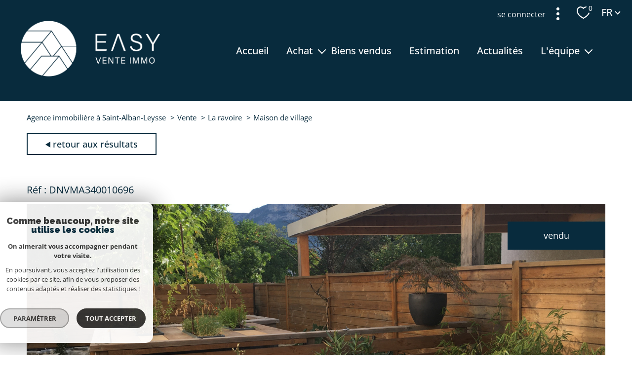

--- FILE ---
content_type: text/html; charset=utf-8
request_url: https://www.google.com/recaptcha/api2/anchor?ar=1&k=6LcPSwcjAAAAALqRxz1OmV3XskwQrdJBMbyDDSJU&co=aHR0cHM6Ly93d3cuZWFzeXZlbnRlaW1tby5mcjo0NDM.&hl=en&v=PoyoqOPhxBO7pBk68S4YbpHZ&size=invisible&anchor-ms=20000&execute-ms=30000&cb=sjwcuk39clab
body_size: 48575
content:
<!DOCTYPE HTML><html dir="ltr" lang="en"><head><meta http-equiv="Content-Type" content="text/html; charset=UTF-8">
<meta http-equiv="X-UA-Compatible" content="IE=edge">
<title>reCAPTCHA</title>
<style type="text/css">
/* cyrillic-ext */
@font-face {
  font-family: 'Roboto';
  font-style: normal;
  font-weight: 400;
  font-stretch: 100%;
  src: url(//fonts.gstatic.com/s/roboto/v48/KFO7CnqEu92Fr1ME7kSn66aGLdTylUAMa3GUBHMdazTgWw.woff2) format('woff2');
  unicode-range: U+0460-052F, U+1C80-1C8A, U+20B4, U+2DE0-2DFF, U+A640-A69F, U+FE2E-FE2F;
}
/* cyrillic */
@font-face {
  font-family: 'Roboto';
  font-style: normal;
  font-weight: 400;
  font-stretch: 100%;
  src: url(//fonts.gstatic.com/s/roboto/v48/KFO7CnqEu92Fr1ME7kSn66aGLdTylUAMa3iUBHMdazTgWw.woff2) format('woff2');
  unicode-range: U+0301, U+0400-045F, U+0490-0491, U+04B0-04B1, U+2116;
}
/* greek-ext */
@font-face {
  font-family: 'Roboto';
  font-style: normal;
  font-weight: 400;
  font-stretch: 100%;
  src: url(//fonts.gstatic.com/s/roboto/v48/KFO7CnqEu92Fr1ME7kSn66aGLdTylUAMa3CUBHMdazTgWw.woff2) format('woff2');
  unicode-range: U+1F00-1FFF;
}
/* greek */
@font-face {
  font-family: 'Roboto';
  font-style: normal;
  font-weight: 400;
  font-stretch: 100%;
  src: url(//fonts.gstatic.com/s/roboto/v48/KFO7CnqEu92Fr1ME7kSn66aGLdTylUAMa3-UBHMdazTgWw.woff2) format('woff2');
  unicode-range: U+0370-0377, U+037A-037F, U+0384-038A, U+038C, U+038E-03A1, U+03A3-03FF;
}
/* math */
@font-face {
  font-family: 'Roboto';
  font-style: normal;
  font-weight: 400;
  font-stretch: 100%;
  src: url(//fonts.gstatic.com/s/roboto/v48/KFO7CnqEu92Fr1ME7kSn66aGLdTylUAMawCUBHMdazTgWw.woff2) format('woff2');
  unicode-range: U+0302-0303, U+0305, U+0307-0308, U+0310, U+0312, U+0315, U+031A, U+0326-0327, U+032C, U+032F-0330, U+0332-0333, U+0338, U+033A, U+0346, U+034D, U+0391-03A1, U+03A3-03A9, U+03B1-03C9, U+03D1, U+03D5-03D6, U+03F0-03F1, U+03F4-03F5, U+2016-2017, U+2034-2038, U+203C, U+2040, U+2043, U+2047, U+2050, U+2057, U+205F, U+2070-2071, U+2074-208E, U+2090-209C, U+20D0-20DC, U+20E1, U+20E5-20EF, U+2100-2112, U+2114-2115, U+2117-2121, U+2123-214F, U+2190, U+2192, U+2194-21AE, U+21B0-21E5, U+21F1-21F2, U+21F4-2211, U+2213-2214, U+2216-22FF, U+2308-230B, U+2310, U+2319, U+231C-2321, U+2336-237A, U+237C, U+2395, U+239B-23B7, U+23D0, U+23DC-23E1, U+2474-2475, U+25AF, U+25B3, U+25B7, U+25BD, U+25C1, U+25CA, U+25CC, U+25FB, U+266D-266F, U+27C0-27FF, U+2900-2AFF, U+2B0E-2B11, U+2B30-2B4C, U+2BFE, U+3030, U+FF5B, U+FF5D, U+1D400-1D7FF, U+1EE00-1EEFF;
}
/* symbols */
@font-face {
  font-family: 'Roboto';
  font-style: normal;
  font-weight: 400;
  font-stretch: 100%;
  src: url(//fonts.gstatic.com/s/roboto/v48/KFO7CnqEu92Fr1ME7kSn66aGLdTylUAMaxKUBHMdazTgWw.woff2) format('woff2');
  unicode-range: U+0001-000C, U+000E-001F, U+007F-009F, U+20DD-20E0, U+20E2-20E4, U+2150-218F, U+2190, U+2192, U+2194-2199, U+21AF, U+21E6-21F0, U+21F3, U+2218-2219, U+2299, U+22C4-22C6, U+2300-243F, U+2440-244A, U+2460-24FF, U+25A0-27BF, U+2800-28FF, U+2921-2922, U+2981, U+29BF, U+29EB, U+2B00-2BFF, U+4DC0-4DFF, U+FFF9-FFFB, U+10140-1018E, U+10190-1019C, U+101A0, U+101D0-101FD, U+102E0-102FB, U+10E60-10E7E, U+1D2C0-1D2D3, U+1D2E0-1D37F, U+1F000-1F0FF, U+1F100-1F1AD, U+1F1E6-1F1FF, U+1F30D-1F30F, U+1F315, U+1F31C, U+1F31E, U+1F320-1F32C, U+1F336, U+1F378, U+1F37D, U+1F382, U+1F393-1F39F, U+1F3A7-1F3A8, U+1F3AC-1F3AF, U+1F3C2, U+1F3C4-1F3C6, U+1F3CA-1F3CE, U+1F3D4-1F3E0, U+1F3ED, U+1F3F1-1F3F3, U+1F3F5-1F3F7, U+1F408, U+1F415, U+1F41F, U+1F426, U+1F43F, U+1F441-1F442, U+1F444, U+1F446-1F449, U+1F44C-1F44E, U+1F453, U+1F46A, U+1F47D, U+1F4A3, U+1F4B0, U+1F4B3, U+1F4B9, U+1F4BB, U+1F4BF, U+1F4C8-1F4CB, U+1F4D6, U+1F4DA, U+1F4DF, U+1F4E3-1F4E6, U+1F4EA-1F4ED, U+1F4F7, U+1F4F9-1F4FB, U+1F4FD-1F4FE, U+1F503, U+1F507-1F50B, U+1F50D, U+1F512-1F513, U+1F53E-1F54A, U+1F54F-1F5FA, U+1F610, U+1F650-1F67F, U+1F687, U+1F68D, U+1F691, U+1F694, U+1F698, U+1F6AD, U+1F6B2, U+1F6B9-1F6BA, U+1F6BC, U+1F6C6-1F6CF, U+1F6D3-1F6D7, U+1F6E0-1F6EA, U+1F6F0-1F6F3, U+1F6F7-1F6FC, U+1F700-1F7FF, U+1F800-1F80B, U+1F810-1F847, U+1F850-1F859, U+1F860-1F887, U+1F890-1F8AD, U+1F8B0-1F8BB, U+1F8C0-1F8C1, U+1F900-1F90B, U+1F93B, U+1F946, U+1F984, U+1F996, U+1F9E9, U+1FA00-1FA6F, U+1FA70-1FA7C, U+1FA80-1FA89, U+1FA8F-1FAC6, U+1FACE-1FADC, U+1FADF-1FAE9, U+1FAF0-1FAF8, U+1FB00-1FBFF;
}
/* vietnamese */
@font-face {
  font-family: 'Roboto';
  font-style: normal;
  font-weight: 400;
  font-stretch: 100%;
  src: url(//fonts.gstatic.com/s/roboto/v48/KFO7CnqEu92Fr1ME7kSn66aGLdTylUAMa3OUBHMdazTgWw.woff2) format('woff2');
  unicode-range: U+0102-0103, U+0110-0111, U+0128-0129, U+0168-0169, U+01A0-01A1, U+01AF-01B0, U+0300-0301, U+0303-0304, U+0308-0309, U+0323, U+0329, U+1EA0-1EF9, U+20AB;
}
/* latin-ext */
@font-face {
  font-family: 'Roboto';
  font-style: normal;
  font-weight: 400;
  font-stretch: 100%;
  src: url(//fonts.gstatic.com/s/roboto/v48/KFO7CnqEu92Fr1ME7kSn66aGLdTylUAMa3KUBHMdazTgWw.woff2) format('woff2');
  unicode-range: U+0100-02BA, U+02BD-02C5, U+02C7-02CC, U+02CE-02D7, U+02DD-02FF, U+0304, U+0308, U+0329, U+1D00-1DBF, U+1E00-1E9F, U+1EF2-1EFF, U+2020, U+20A0-20AB, U+20AD-20C0, U+2113, U+2C60-2C7F, U+A720-A7FF;
}
/* latin */
@font-face {
  font-family: 'Roboto';
  font-style: normal;
  font-weight: 400;
  font-stretch: 100%;
  src: url(//fonts.gstatic.com/s/roboto/v48/KFO7CnqEu92Fr1ME7kSn66aGLdTylUAMa3yUBHMdazQ.woff2) format('woff2');
  unicode-range: U+0000-00FF, U+0131, U+0152-0153, U+02BB-02BC, U+02C6, U+02DA, U+02DC, U+0304, U+0308, U+0329, U+2000-206F, U+20AC, U+2122, U+2191, U+2193, U+2212, U+2215, U+FEFF, U+FFFD;
}
/* cyrillic-ext */
@font-face {
  font-family: 'Roboto';
  font-style: normal;
  font-weight: 500;
  font-stretch: 100%;
  src: url(//fonts.gstatic.com/s/roboto/v48/KFO7CnqEu92Fr1ME7kSn66aGLdTylUAMa3GUBHMdazTgWw.woff2) format('woff2');
  unicode-range: U+0460-052F, U+1C80-1C8A, U+20B4, U+2DE0-2DFF, U+A640-A69F, U+FE2E-FE2F;
}
/* cyrillic */
@font-face {
  font-family: 'Roboto';
  font-style: normal;
  font-weight: 500;
  font-stretch: 100%;
  src: url(//fonts.gstatic.com/s/roboto/v48/KFO7CnqEu92Fr1ME7kSn66aGLdTylUAMa3iUBHMdazTgWw.woff2) format('woff2');
  unicode-range: U+0301, U+0400-045F, U+0490-0491, U+04B0-04B1, U+2116;
}
/* greek-ext */
@font-face {
  font-family: 'Roboto';
  font-style: normal;
  font-weight: 500;
  font-stretch: 100%;
  src: url(//fonts.gstatic.com/s/roboto/v48/KFO7CnqEu92Fr1ME7kSn66aGLdTylUAMa3CUBHMdazTgWw.woff2) format('woff2');
  unicode-range: U+1F00-1FFF;
}
/* greek */
@font-face {
  font-family: 'Roboto';
  font-style: normal;
  font-weight: 500;
  font-stretch: 100%;
  src: url(//fonts.gstatic.com/s/roboto/v48/KFO7CnqEu92Fr1ME7kSn66aGLdTylUAMa3-UBHMdazTgWw.woff2) format('woff2');
  unicode-range: U+0370-0377, U+037A-037F, U+0384-038A, U+038C, U+038E-03A1, U+03A3-03FF;
}
/* math */
@font-face {
  font-family: 'Roboto';
  font-style: normal;
  font-weight: 500;
  font-stretch: 100%;
  src: url(//fonts.gstatic.com/s/roboto/v48/KFO7CnqEu92Fr1ME7kSn66aGLdTylUAMawCUBHMdazTgWw.woff2) format('woff2');
  unicode-range: U+0302-0303, U+0305, U+0307-0308, U+0310, U+0312, U+0315, U+031A, U+0326-0327, U+032C, U+032F-0330, U+0332-0333, U+0338, U+033A, U+0346, U+034D, U+0391-03A1, U+03A3-03A9, U+03B1-03C9, U+03D1, U+03D5-03D6, U+03F0-03F1, U+03F4-03F5, U+2016-2017, U+2034-2038, U+203C, U+2040, U+2043, U+2047, U+2050, U+2057, U+205F, U+2070-2071, U+2074-208E, U+2090-209C, U+20D0-20DC, U+20E1, U+20E5-20EF, U+2100-2112, U+2114-2115, U+2117-2121, U+2123-214F, U+2190, U+2192, U+2194-21AE, U+21B0-21E5, U+21F1-21F2, U+21F4-2211, U+2213-2214, U+2216-22FF, U+2308-230B, U+2310, U+2319, U+231C-2321, U+2336-237A, U+237C, U+2395, U+239B-23B7, U+23D0, U+23DC-23E1, U+2474-2475, U+25AF, U+25B3, U+25B7, U+25BD, U+25C1, U+25CA, U+25CC, U+25FB, U+266D-266F, U+27C0-27FF, U+2900-2AFF, U+2B0E-2B11, U+2B30-2B4C, U+2BFE, U+3030, U+FF5B, U+FF5D, U+1D400-1D7FF, U+1EE00-1EEFF;
}
/* symbols */
@font-face {
  font-family: 'Roboto';
  font-style: normal;
  font-weight: 500;
  font-stretch: 100%;
  src: url(//fonts.gstatic.com/s/roboto/v48/KFO7CnqEu92Fr1ME7kSn66aGLdTylUAMaxKUBHMdazTgWw.woff2) format('woff2');
  unicode-range: U+0001-000C, U+000E-001F, U+007F-009F, U+20DD-20E0, U+20E2-20E4, U+2150-218F, U+2190, U+2192, U+2194-2199, U+21AF, U+21E6-21F0, U+21F3, U+2218-2219, U+2299, U+22C4-22C6, U+2300-243F, U+2440-244A, U+2460-24FF, U+25A0-27BF, U+2800-28FF, U+2921-2922, U+2981, U+29BF, U+29EB, U+2B00-2BFF, U+4DC0-4DFF, U+FFF9-FFFB, U+10140-1018E, U+10190-1019C, U+101A0, U+101D0-101FD, U+102E0-102FB, U+10E60-10E7E, U+1D2C0-1D2D3, U+1D2E0-1D37F, U+1F000-1F0FF, U+1F100-1F1AD, U+1F1E6-1F1FF, U+1F30D-1F30F, U+1F315, U+1F31C, U+1F31E, U+1F320-1F32C, U+1F336, U+1F378, U+1F37D, U+1F382, U+1F393-1F39F, U+1F3A7-1F3A8, U+1F3AC-1F3AF, U+1F3C2, U+1F3C4-1F3C6, U+1F3CA-1F3CE, U+1F3D4-1F3E0, U+1F3ED, U+1F3F1-1F3F3, U+1F3F5-1F3F7, U+1F408, U+1F415, U+1F41F, U+1F426, U+1F43F, U+1F441-1F442, U+1F444, U+1F446-1F449, U+1F44C-1F44E, U+1F453, U+1F46A, U+1F47D, U+1F4A3, U+1F4B0, U+1F4B3, U+1F4B9, U+1F4BB, U+1F4BF, U+1F4C8-1F4CB, U+1F4D6, U+1F4DA, U+1F4DF, U+1F4E3-1F4E6, U+1F4EA-1F4ED, U+1F4F7, U+1F4F9-1F4FB, U+1F4FD-1F4FE, U+1F503, U+1F507-1F50B, U+1F50D, U+1F512-1F513, U+1F53E-1F54A, U+1F54F-1F5FA, U+1F610, U+1F650-1F67F, U+1F687, U+1F68D, U+1F691, U+1F694, U+1F698, U+1F6AD, U+1F6B2, U+1F6B9-1F6BA, U+1F6BC, U+1F6C6-1F6CF, U+1F6D3-1F6D7, U+1F6E0-1F6EA, U+1F6F0-1F6F3, U+1F6F7-1F6FC, U+1F700-1F7FF, U+1F800-1F80B, U+1F810-1F847, U+1F850-1F859, U+1F860-1F887, U+1F890-1F8AD, U+1F8B0-1F8BB, U+1F8C0-1F8C1, U+1F900-1F90B, U+1F93B, U+1F946, U+1F984, U+1F996, U+1F9E9, U+1FA00-1FA6F, U+1FA70-1FA7C, U+1FA80-1FA89, U+1FA8F-1FAC6, U+1FACE-1FADC, U+1FADF-1FAE9, U+1FAF0-1FAF8, U+1FB00-1FBFF;
}
/* vietnamese */
@font-face {
  font-family: 'Roboto';
  font-style: normal;
  font-weight: 500;
  font-stretch: 100%;
  src: url(//fonts.gstatic.com/s/roboto/v48/KFO7CnqEu92Fr1ME7kSn66aGLdTylUAMa3OUBHMdazTgWw.woff2) format('woff2');
  unicode-range: U+0102-0103, U+0110-0111, U+0128-0129, U+0168-0169, U+01A0-01A1, U+01AF-01B0, U+0300-0301, U+0303-0304, U+0308-0309, U+0323, U+0329, U+1EA0-1EF9, U+20AB;
}
/* latin-ext */
@font-face {
  font-family: 'Roboto';
  font-style: normal;
  font-weight: 500;
  font-stretch: 100%;
  src: url(//fonts.gstatic.com/s/roboto/v48/KFO7CnqEu92Fr1ME7kSn66aGLdTylUAMa3KUBHMdazTgWw.woff2) format('woff2');
  unicode-range: U+0100-02BA, U+02BD-02C5, U+02C7-02CC, U+02CE-02D7, U+02DD-02FF, U+0304, U+0308, U+0329, U+1D00-1DBF, U+1E00-1E9F, U+1EF2-1EFF, U+2020, U+20A0-20AB, U+20AD-20C0, U+2113, U+2C60-2C7F, U+A720-A7FF;
}
/* latin */
@font-face {
  font-family: 'Roboto';
  font-style: normal;
  font-weight: 500;
  font-stretch: 100%;
  src: url(//fonts.gstatic.com/s/roboto/v48/KFO7CnqEu92Fr1ME7kSn66aGLdTylUAMa3yUBHMdazQ.woff2) format('woff2');
  unicode-range: U+0000-00FF, U+0131, U+0152-0153, U+02BB-02BC, U+02C6, U+02DA, U+02DC, U+0304, U+0308, U+0329, U+2000-206F, U+20AC, U+2122, U+2191, U+2193, U+2212, U+2215, U+FEFF, U+FFFD;
}
/* cyrillic-ext */
@font-face {
  font-family: 'Roboto';
  font-style: normal;
  font-weight: 900;
  font-stretch: 100%;
  src: url(//fonts.gstatic.com/s/roboto/v48/KFO7CnqEu92Fr1ME7kSn66aGLdTylUAMa3GUBHMdazTgWw.woff2) format('woff2');
  unicode-range: U+0460-052F, U+1C80-1C8A, U+20B4, U+2DE0-2DFF, U+A640-A69F, U+FE2E-FE2F;
}
/* cyrillic */
@font-face {
  font-family: 'Roboto';
  font-style: normal;
  font-weight: 900;
  font-stretch: 100%;
  src: url(//fonts.gstatic.com/s/roboto/v48/KFO7CnqEu92Fr1ME7kSn66aGLdTylUAMa3iUBHMdazTgWw.woff2) format('woff2');
  unicode-range: U+0301, U+0400-045F, U+0490-0491, U+04B0-04B1, U+2116;
}
/* greek-ext */
@font-face {
  font-family: 'Roboto';
  font-style: normal;
  font-weight: 900;
  font-stretch: 100%;
  src: url(//fonts.gstatic.com/s/roboto/v48/KFO7CnqEu92Fr1ME7kSn66aGLdTylUAMa3CUBHMdazTgWw.woff2) format('woff2');
  unicode-range: U+1F00-1FFF;
}
/* greek */
@font-face {
  font-family: 'Roboto';
  font-style: normal;
  font-weight: 900;
  font-stretch: 100%;
  src: url(//fonts.gstatic.com/s/roboto/v48/KFO7CnqEu92Fr1ME7kSn66aGLdTylUAMa3-UBHMdazTgWw.woff2) format('woff2');
  unicode-range: U+0370-0377, U+037A-037F, U+0384-038A, U+038C, U+038E-03A1, U+03A3-03FF;
}
/* math */
@font-face {
  font-family: 'Roboto';
  font-style: normal;
  font-weight: 900;
  font-stretch: 100%;
  src: url(//fonts.gstatic.com/s/roboto/v48/KFO7CnqEu92Fr1ME7kSn66aGLdTylUAMawCUBHMdazTgWw.woff2) format('woff2');
  unicode-range: U+0302-0303, U+0305, U+0307-0308, U+0310, U+0312, U+0315, U+031A, U+0326-0327, U+032C, U+032F-0330, U+0332-0333, U+0338, U+033A, U+0346, U+034D, U+0391-03A1, U+03A3-03A9, U+03B1-03C9, U+03D1, U+03D5-03D6, U+03F0-03F1, U+03F4-03F5, U+2016-2017, U+2034-2038, U+203C, U+2040, U+2043, U+2047, U+2050, U+2057, U+205F, U+2070-2071, U+2074-208E, U+2090-209C, U+20D0-20DC, U+20E1, U+20E5-20EF, U+2100-2112, U+2114-2115, U+2117-2121, U+2123-214F, U+2190, U+2192, U+2194-21AE, U+21B0-21E5, U+21F1-21F2, U+21F4-2211, U+2213-2214, U+2216-22FF, U+2308-230B, U+2310, U+2319, U+231C-2321, U+2336-237A, U+237C, U+2395, U+239B-23B7, U+23D0, U+23DC-23E1, U+2474-2475, U+25AF, U+25B3, U+25B7, U+25BD, U+25C1, U+25CA, U+25CC, U+25FB, U+266D-266F, U+27C0-27FF, U+2900-2AFF, U+2B0E-2B11, U+2B30-2B4C, U+2BFE, U+3030, U+FF5B, U+FF5D, U+1D400-1D7FF, U+1EE00-1EEFF;
}
/* symbols */
@font-face {
  font-family: 'Roboto';
  font-style: normal;
  font-weight: 900;
  font-stretch: 100%;
  src: url(//fonts.gstatic.com/s/roboto/v48/KFO7CnqEu92Fr1ME7kSn66aGLdTylUAMaxKUBHMdazTgWw.woff2) format('woff2');
  unicode-range: U+0001-000C, U+000E-001F, U+007F-009F, U+20DD-20E0, U+20E2-20E4, U+2150-218F, U+2190, U+2192, U+2194-2199, U+21AF, U+21E6-21F0, U+21F3, U+2218-2219, U+2299, U+22C4-22C6, U+2300-243F, U+2440-244A, U+2460-24FF, U+25A0-27BF, U+2800-28FF, U+2921-2922, U+2981, U+29BF, U+29EB, U+2B00-2BFF, U+4DC0-4DFF, U+FFF9-FFFB, U+10140-1018E, U+10190-1019C, U+101A0, U+101D0-101FD, U+102E0-102FB, U+10E60-10E7E, U+1D2C0-1D2D3, U+1D2E0-1D37F, U+1F000-1F0FF, U+1F100-1F1AD, U+1F1E6-1F1FF, U+1F30D-1F30F, U+1F315, U+1F31C, U+1F31E, U+1F320-1F32C, U+1F336, U+1F378, U+1F37D, U+1F382, U+1F393-1F39F, U+1F3A7-1F3A8, U+1F3AC-1F3AF, U+1F3C2, U+1F3C4-1F3C6, U+1F3CA-1F3CE, U+1F3D4-1F3E0, U+1F3ED, U+1F3F1-1F3F3, U+1F3F5-1F3F7, U+1F408, U+1F415, U+1F41F, U+1F426, U+1F43F, U+1F441-1F442, U+1F444, U+1F446-1F449, U+1F44C-1F44E, U+1F453, U+1F46A, U+1F47D, U+1F4A3, U+1F4B0, U+1F4B3, U+1F4B9, U+1F4BB, U+1F4BF, U+1F4C8-1F4CB, U+1F4D6, U+1F4DA, U+1F4DF, U+1F4E3-1F4E6, U+1F4EA-1F4ED, U+1F4F7, U+1F4F9-1F4FB, U+1F4FD-1F4FE, U+1F503, U+1F507-1F50B, U+1F50D, U+1F512-1F513, U+1F53E-1F54A, U+1F54F-1F5FA, U+1F610, U+1F650-1F67F, U+1F687, U+1F68D, U+1F691, U+1F694, U+1F698, U+1F6AD, U+1F6B2, U+1F6B9-1F6BA, U+1F6BC, U+1F6C6-1F6CF, U+1F6D3-1F6D7, U+1F6E0-1F6EA, U+1F6F0-1F6F3, U+1F6F7-1F6FC, U+1F700-1F7FF, U+1F800-1F80B, U+1F810-1F847, U+1F850-1F859, U+1F860-1F887, U+1F890-1F8AD, U+1F8B0-1F8BB, U+1F8C0-1F8C1, U+1F900-1F90B, U+1F93B, U+1F946, U+1F984, U+1F996, U+1F9E9, U+1FA00-1FA6F, U+1FA70-1FA7C, U+1FA80-1FA89, U+1FA8F-1FAC6, U+1FACE-1FADC, U+1FADF-1FAE9, U+1FAF0-1FAF8, U+1FB00-1FBFF;
}
/* vietnamese */
@font-face {
  font-family: 'Roboto';
  font-style: normal;
  font-weight: 900;
  font-stretch: 100%;
  src: url(//fonts.gstatic.com/s/roboto/v48/KFO7CnqEu92Fr1ME7kSn66aGLdTylUAMa3OUBHMdazTgWw.woff2) format('woff2');
  unicode-range: U+0102-0103, U+0110-0111, U+0128-0129, U+0168-0169, U+01A0-01A1, U+01AF-01B0, U+0300-0301, U+0303-0304, U+0308-0309, U+0323, U+0329, U+1EA0-1EF9, U+20AB;
}
/* latin-ext */
@font-face {
  font-family: 'Roboto';
  font-style: normal;
  font-weight: 900;
  font-stretch: 100%;
  src: url(//fonts.gstatic.com/s/roboto/v48/KFO7CnqEu92Fr1ME7kSn66aGLdTylUAMa3KUBHMdazTgWw.woff2) format('woff2');
  unicode-range: U+0100-02BA, U+02BD-02C5, U+02C7-02CC, U+02CE-02D7, U+02DD-02FF, U+0304, U+0308, U+0329, U+1D00-1DBF, U+1E00-1E9F, U+1EF2-1EFF, U+2020, U+20A0-20AB, U+20AD-20C0, U+2113, U+2C60-2C7F, U+A720-A7FF;
}
/* latin */
@font-face {
  font-family: 'Roboto';
  font-style: normal;
  font-weight: 900;
  font-stretch: 100%;
  src: url(//fonts.gstatic.com/s/roboto/v48/KFO7CnqEu92Fr1ME7kSn66aGLdTylUAMa3yUBHMdazQ.woff2) format('woff2');
  unicode-range: U+0000-00FF, U+0131, U+0152-0153, U+02BB-02BC, U+02C6, U+02DA, U+02DC, U+0304, U+0308, U+0329, U+2000-206F, U+20AC, U+2122, U+2191, U+2193, U+2212, U+2215, U+FEFF, U+FFFD;
}

</style>
<link rel="stylesheet" type="text/css" href="https://www.gstatic.com/recaptcha/releases/PoyoqOPhxBO7pBk68S4YbpHZ/styles__ltr.css">
<script nonce="eKJcnWnE98UOa4o3hfGzcg" type="text/javascript">window['__recaptcha_api'] = 'https://www.google.com/recaptcha/api2/';</script>
<script type="text/javascript" src="https://www.gstatic.com/recaptcha/releases/PoyoqOPhxBO7pBk68S4YbpHZ/recaptcha__en.js" nonce="eKJcnWnE98UOa4o3hfGzcg">
      
    </script></head>
<body><div id="rc-anchor-alert" class="rc-anchor-alert"></div>
<input type="hidden" id="recaptcha-token" value="[base64]">
<script type="text/javascript" nonce="eKJcnWnE98UOa4o3hfGzcg">
      recaptcha.anchor.Main.init("[\x22ainput\x22,[\x22bgdata\x22,\x22\x22,\[base64]/[base64]/[base64]/bmV3IHJbeF0oY1swXSk6RT09Mj9uZXcgclt4XShjWzBdLGNbMV0pOkU9PTM/bmV3IHJbeF0oY1swXSxjWzFdLGNbMl0pOkU9PTQ/[base64]/[base64]/[base64]/[base64]/[base64]/[base64]/[base64]/[base64]\x22,\[base64]\x22,\x22XsKew4oaw6fChcO0S8OlwrF+OsKxDsK1eWBaw7HDryjDjsK/wpbCuU3Dvl/DpxoLaAI9ewAQbcKuwrZSwqtGIzQlw6TCrQdrw63CiW1TwpAPBEjClUYww63Cl8Kqw7t4D3fCsl/Ds8KNMsKpwrDDjFsFIMK2wo7DvMK1I2Ufwo3CoMOdXcOVwo7DsSTDkF01VsK4wrXDscO/YMKWwq5/w4UcAXXCtsKkNBx8Ki/CnUTDnsK3w67CmcOtw5zCicOwZMKjwoHDphTDuh7Dm2IgwqrDscKtZcKREcKeInkdwrMKwro6eA7Dggl4w7bCijfCl2N2wobDjTvDnUZUw6zDiGUOw7oRw67DrDTCsiQ/w7/CsnpjNUptcXnDiCErKMOOTFXCr8OKW8Ocwr5+DcK9woHCpMOAw6TCqhXCnngaPCIaGGc/w6jDhQFbWCnCkWhUwpDCuMOiw6ZnOcO/[base64]/DgQjDkkvCl8O2wr9KBSTCqmM6wrZaw79Dw4tcJMO2JR1aw47CqMKQw63CiiLCkgjChnfClW7ChhphV8O7E0dCAcKCwr7DgRMRw7PCqjXDkcKXJsK2FUXDmcKRw4jCpyvDggg+w5zCpTkRQ3lNwr9YKcOzBsK3w5fCnH7CjWLCj8KNWMKwPxpeQhwWw6/DhsKbw7LCrXx6WwTDqhg4AsOhZAF7QTPDl0zDrwoSwqYOwpoxaMKAwoJ1w4UgwqN+eMOjQ3E9KDXCoVzClyUtVx8pQxLDlMKOw4k7w4bDmcOQw5tMwqnCqsKZDitmwqzCmjDCtXxnccOJcsKEwqDCmsKAworCoMOjXV/DlsOjb07DpiFSWkJwwqdIwrAkw6fCp8KOwrXCscKxwpsfTgjDs1kHw6XCqMKjeTJSw5lVw4Znw6bCmsKHw6rDrcO+WzRXwrw7wrVcaSjCjcK/w6YLwrZ4wr9uewLDoMKUBDcoKzHCqMKXHcOcwrDDgMOrYMKmw4IAKMK+wqwYwpfCscK4a1lfwq0Nw49mwrEvw7XDpsKQYcKCwpBycyTCpGM9w6QLfRcEwq0jw7HDkMO5wrbDtsKkw7wHwqR3DFHDmsKcwpfDuFPCoMOjYsKww6XChcKndMKXCsOkairDocK/e2TDh8KhNsOLdmvCisOAd8OMw5tVQcKNw7HCg217wogQfjskwp7DsG3DsMOtwq3DiMKDKx9/w7fDrMObwpnCmETDowRywo5edMOJbcOUwqPCv8KpwrTCo3PCgcOKKsKWNsKOwo3DsEZgQ25PVcKwYMKIO8Knwo3Ck8OTw5xdw4Nmw7HDkzA3wqPCuHPCmlDCtnjClFw+w7PDmsKEFMKhwoQregENwobCoMOCAWvCgGAWwoU3w5J/D8KBYVYAZcKMGFnDlyJ5wrglwpzDpcOqQMKjFMORwolUw43CicKVb8KyYsO1VcKkbEorw4bCl8K0HTPCiWnDmsKrcnImXhU0DT3CssKtNMOzw5xuHsKVw6tqP1jCmA3Co0DCsXvCisOjVBPDosOkNMKpw5oJVsKFMRXCmMKkEhA/WsOyZgRGw7JEYMKCcXbDnMOfwqvCm0I7UsKaVT4zwow+w53CpMKBAsKNX8OWw5cBwojDpMKYw47Dk1MwLcOSwoBnwpHDpEUawpzDjQXChMOUwrY5wqfDrT/Dhw1Jw6BYZcKBw5LCiWbDvMKqwoTDh8Oaw5UYAcOcwrEbPsKTa8KEe8KgwojDswJKw4x3YAVvLUgRdx/DpcOuBzbDpMOoesOFw7zCnTTDtcKIdzcJH8OmBR09Q8OgHCTDkh0hF8KiwpfCm8KmN1rDgHjDusOFwqrCkMKtZcKOw6bDuQrCnsKtwr5DwpNuTizDmAdGwqV7w40dOXouw6fCtMKNKsKZUhDDnxIdwrvDm8Kcw5fDhHwewrXCicKDXcKJUxRcNwrDoGU/UsKvwrzDuXgzLhlbYgfCiWTDmBhLwoQkLEfCkgbDo3B5Z8OkwrvCsUrDgcOcY2hOw7lFRHhJw67CkcK9w5MFwqZaw6ZNwrDCriVITQ3DkUcEMsKjP8Ogw6LDgmLCvGnCgDQ9bMK0woFtBjHCssO4woHCoQbCs8OXw6/DtV5vJgDDuxjDgMKLwqRow6nChX9qwpTDhkQjw5rDq3cyP8K0bsK6LMK2wqtTwrPDkMOMKXTDo0/DkDzCu1jDvQbDtEXCvS/CkMKFGsKqGsK/H8OEdAfClnIDwrrDgUh3HR4UajHCkGXCrC/DssOMQn1EwoJewowAw7HDgsOTUlE2w5nCgcKAwpDDocK5wpHDv8OUUVDCuT84NcK7wr7DhHwhwrF0QG3ChQdlw5TCgMKgXTvCncKlX8OYw5LDnwc2GMOiwofCixFoFcOww6Aqw4Rqw6/DtTfDhRYBKMOyw4kKw4U+w4USbsOBQh7DoMKZw6IIeMKTbMKkOWXDnsK+FzMPw4wZw6XClMK+VgjCk8OhfsOHTcKPWMOfTcKROMOlwpPCvzZ1wr5UQsObFMKSw7BZw75ycsORVcKIQ8OdFsKAw78XK0PCpnvDmsOHwp/DhsOAT8KNw6HDo8Klw65ZAsKfFMONw4YMwoNdw7V2wqZawo3DhMOKw7PDuG1HbcKMDsKaw4VhwqzCqMKSw4MzYg9nwrrDuHp7KxTCok4gKMKqw44TwqjCnTVbwq/DhivDv8OvwrjDisOhw6jClMK5wqBLRMKIAS/[base64]/DsMKawqtqwqNzwoBtJcOdw7tcwojCvjpVKUbDscO+w5l4Yzk9woXDnwrDnsKPw5c3w7LDgS3DmCdAY1fDhXnDsGB4Pk7Cjx/[base64]/DhwnCs8Opw6vDrEoFNcKTwp4nw40Sw44GSgMVAAMZw4DCqkMLA8OXwqlNwp1GwrnCuMKGw6TCj1U0wrVPwoJgXGYlwrdUwqc/wqDDtDkzw7/CtMOIw5BSXsO7V8ONwpw0wpbDkQfDqMO9wqHDosKNwo1WesK7w4deQMKFwqnCg8KRwoYZMcKlwqEhw77ChnbCgMOCwrhhIsK2WFllwoTCosK+KcKRW3FhUsOvw75FUsO6UMKWw7EsAz8Wf8OVGsKTwrZXIMOuccOLw5tVw4XDsj/[base64]/wo5fQMKAGX1fw4bCpMOtw4/CoT4PBj7CjDZBecKeaFjDjHvCrCfDu8KrQcOewozCmsORXMK8bljCpMKVwrxRw55LYMKgwqbCuyLCjcKGfwd2woYDwq/CvzPDsSrCmzMbwptkYQnDp8OFwpDDpMK4Y8OZwpTCm3XDuhJxTwTCmVEIZ0JiwrHCkcOYbsKUw5wGw6vCoGXCtsOTPhrCqMKMwqTCmUZtw7wdwrDCoEPCk8OSwqAhwo8sBC7Doy3CmcK3w6Q7w7zCu8K/wqDCh8KvCwAkwrrDrRpjBjfCoMKVPcKoO8KzwptvQcKmCsKzwrsWFVh/OC99wp/DilHCnGcMIcOURE3Dq8KkCk/CqMK4GcOIw69KHRDDgBIvfSTDijNswqVgw4TDkTMVw5oDI8KWVVwQMMOHw4YhwpxUSj1lKsOTw6kZaMKzXMKPW8OQSDPCtsO/w4E+w7DClMOxw57DrMOCbATDgMOmFsO+c8KYD3nChwbDusOlwoDCgMKuw7w/wqjCvsOGwrrCp8OHZyVjD8K+wqlyw6fCuV9BfnnDk01XSsO4w57DgMOYw45qZ8KQJ8O/Q8KZw77CuxlGM8OAw6nDo1rDu8OvXT0Iwo3CswszM8OifgTCm8Otw4Ymw4hPw4bDnyEWwrPDpMO5w4bCoWBwwqDCk8OXHmkfwp7CnMKReMKiwqJvX2V/w6cMwrDCi0gZwq/CrilaPhLDqCnCiw/[base64]/DvMOAw5AQfjwgZ3Iuw5JWw4Q/w4Vxw6EWFU8TG3LCtFgkwqpCw5R2w5zCjcKEw4/DrxPDuMKbKBvCm2vDocOJw547w5ccXh7CmcK7Bl1wT188NT7DgUZpw6fDlMO5HcOxf8KBazsEw64jwqnDh8OcwqRZCcKRwpddZ8Ojw6cZw4ksJzEjwozCosOHwpvCgcKKb8Ocw7wVwq/DhMO+wqRvwp4+woXDq1E2ahnDgMOHYsKkw4ZbFcO4fMKOSCDDqsOqA08DwqPCsMKvacKFPl/[base64]/AsOqS8KNATQSNlN4w4zDnMKPFHPDpgNZeibCiSR6TcOyVsKqwopwd2JEw7YSw5/CuzTCgsK5wo5acHzDicKDVS3CiAI9w4BGORZTIwdxwq7DocObw5nCiMK2w6/DiEfCtHZVPMOEwpU2Q8KzKhzCjFtTwpLCk8KOwovDhcOXwqzDhTXDkS/DucObwpcHwqrClsOpdEBOcsKqw57DiWzDuxPCuDLCt8K+EwJgIR4GeBEewqMiw4hIwqzCvMKxwoxyw4/DlUzDlVzDvSoGG8KfOiV8IsKjOcK1wqjDmMKWdEdBwqbCvcKUwpFnwrPDq8K+VGjDlcKtVSzDpEk+wo8LacKxURZZwqkswplZwpXDmQjDmANaw4bCvMKQw5RXcMO+wr/[base64]/[base64]/CoyPCuMOXwpDCsUnClMOLwrkLwpnDgkjCtzsNw5QOB8KDc8OGdG/CrsO9wqACPsOWdFMUMcK+wr5aw73Cr3bDlcK6w70qInoJw6cWEzJTw6JVT8OHM0XDucKBUTTCgMKaHcKePjvChlzCssO/w47DkMKMK30owpMAwqUzK0RcPcOlH8KEwqvDhsOhMnDDmcKQwpkrwrocw4B1woLCn8KqQMOKwp3DqjLDsU/ClMKhBcK/GzMzw4zDusKjw4zCpS57wrfDvcK7wrc/[base64]/CiMOOHEgmWsOZw4HDln1IV8KCw6TCo0bDl8Okw5RfV3hGw6LCjX/[base64]/Cq1LDk3LCgmjCkmrCn8Oga8KNw7rDt8OGwqzCh8OUw47CixEGDcOjJFTDjgtqw5PCnG8Kw6A9HQvCiUrCtinCgsOfSsOqM8OoZsKhZQRVL1kVwo4gIMK/w7nDuXouw69fw4fDtMKpOcKQw5RXwqzCgEzDg2FANxrDp3PChwsOw4xiw5l2S1TCgMO+worCt8KXw4gWw5vDusOew6x3wrQDaMOxKcO8DMKGa8Orw6jCpcOGw5PDkcK3CWgGBStQwr/DlMKqL0jCpWJ5E8OAF8Kkw6TCrcKGQcO3fMK3w5LDj8KGwoHDlMOTKidRw65HwpwdKsO0HMO/JsOiw4NHEsKdK1HChH3DocKiwpckDV/CqBDDkMKHRsOqZcO8NsOEw7VFHMKPfCpqbwnDglzDsMK7wrVWHlDDoShJW3k5cQ9CHsKkwpzDrMOVesOwFlEJKBrCsMOxR8KsCcKowoZcB8OEwqlnAMK/wpk2bigOKyoOX0oBZcO9HnzCt0rCjwoXw6JHwpTCt8OxFBMOw7RCb8Oqw7nDkMKow5/CncKCw7/Dg8O0XcOWw7gUw4DCs1rDicOcZsKNU8ONaCzDoRd3w4MaWMOowo/DgBZuwotJH8KOSxbDqsOLw6VDwrfCm0MKw7vCoXVVw6jDlBcMwqkzw59gDnfCssK9CMOXw6IWw7HCq8K8w7LCq3vDo8KSe8KKw6HDhMKAQcOVwqnCrWHDv8OuCFXDiCEdZMORwrPCj8KPLxpRw7RgwopxK2p+H8OJwoPDssOcwrnCiE/Cp8Ojw7h2Zw7CmsK/QcKowqDCrH4Zw77Ch8Opwo4kBMOvwrdzTMOYHijCpMOlAB/[base64]/[base64]/DtFRhaDUnwrJbLcK3LlAywpzCoWwoHDfClMOEcsOxw5Fvw5PChMONV8KEw5HDlcK2YBPDhcKmJMOqw6XDnlVNwo8aw7HDrsKpImlUwpzCuB5Tw53Dl2PCkEEeSHLCpsKtw7HCqSxQw5rDgMOHbnRtw5TDhxQnwrPCuVgmw77ChsKNa8K9w41Mw5cxQMO1IQ/DucKhT8KvYy3DuCF1DnYpZFDDnRVBHHjCssOYDlMkw6RqwpEwLGcZN8OywrjChkjCjMO+ZhjDu8KmMH4vwpVQwrhHUcKta8OGwrkDwp7CuMOjw5ldwr1LwrAGNiPDqnrCt8KIJ0R8w7/CszTCv8Kdwpw0dMOMw4rDqiUqZ8KSPlbCscKBcsORw748wqd3w50sw4wFOMOvdy8Kwop5w4PCtMOLWXYqw6PCtWgAIMKww5vChsOGw7MXTmbCocKrVsO+PD3DhjHDlkbCq8OCIjTDnBjCs03DosKIw5DCkVsMLUwhbwI1f8KBSsKbw7bCjknDsWUFw5jCl0tcYQfCgg/[base64]/CrX/CgCbCp8OGwrbDvxHClEjCm8OqwrPDtMK3RcKhw792MkgtXHXCgFnCuWh/[base64]/DrMKvw4w3AFbCt8KXAUXDih4gwodNwqXCsMKnesKRw5F2wrnDsU9NA8Olw7fDqHrDiTvDoMKFw5NCwrZtdFpCwqXDi8KDw7zCty93w5nDuMKwwrZKRxp4wrDDr0fCsS10w7zDnwPDkmtuw4TDmiHCgmEJw53Cuj/DhcOrA8OyWcKbwqbDoh/CocOeKMOJTSpBwrLCrGXCjcK0wrLCgsKDZMKQwqrDoGAZMsKdw4fDocKkUsOKw6LCgMOEGsOTwpJ7w6YkczcbeMKLGcKzwpBmwoA4wpg+TnR8JWPDh0HDi8KAwqIKw4M+wqjDnXl/AnvCgFwrJ8OTFlpzasKDE8Kxwo3Ck8OAw4DDnU4KSMOMwo/Dr8O1dAnCu2cHwoDDpsOdPMKGPhA+w77DvwcWRixDw5x2wp0mEsOAA8KiPhvDisKeXFLDicOxInrDlcOQCAwIHi8XIcK/w4UqTG5owqpWMizCs1IhAC9rU181JiHDh8OJw7rCocK0UMKiJmXCpmbDj8KtWMKXw73DiAgGMD4vw63Dv8OiZTbDrcK5wqQQc8Oyw7gCw5TCpgjCjcO7Pg5RECMlW8OITXsRwo/CgiTDq1XChEPCgsKJw6/Di15tVTQ/wq7Dh09swpxJw4ELRcO2bi7DqMKxWMOswo5SXMOfw6bCj8KpWw/Ch8KHwoUOwqLCosO4VhUrCMOiwr3DqsKkwq0nKVE5Cwduw63ClMKXwr/[base64]/DrcOtNC3Dl8KoJh4/w7nCnlzDksOtwpHDhcK2wrI+w6XDqcOseg/DlEnDkGMZwrcJwpDCkhlfw4vCnjHCrEJOw6LDvXsfD8Ocwo3ClyDDmWFgwrQswovCvMOQw7IfTHZyOcKEM8KZNMO0wpdCw7zCnMKfw5kbECsTFMK3LhUWHlBpwoTDmRzDryAPSz4gw4HDniMDwqDClnZYw7/DoybDtcKoe8K+HHMOwqHCj8KewqXDoMOmw67DjsK3wp/DksKvw4HDkkTDqjQMwopCwrrDjwPDjMKNHnEHFRJvw5gHJGpFwqI9BMOJYz5zWXXDnsKXw7zDgcOtwr4zw4IhwoRVJh/DuHDCsMOacGNiw5kOecOOZMKnwqM4asO6wrMuw4sgIEcpw7Z5w58lWsKCL2PDrjzCjDhNw7HDicKHw4LDnMKnw4HCjjrChmDDhcKhccKLwoHCusKnG8Kyw4LDjA5dwoUvLsKDw7tQwrEpwqjCi8KldMKIwr92w5ArHSvDiMOVwqvDilguwr3DncK3PsKPwpcxwq3Ch2/Dr8KIw7rCp8KXDR/[base64]/[base64]/TsOGEMO8wqJwSHRfwp9iw5Q3VSkMKwnDv0V6PMKzTGgKJmR7wo8HJsKUw6PChMOAKCkNw5NUPMKSJ8OEwokPQ3PCu2kYUcK0QjPDmcOOOMOswoAfB8O2w5nDohIaw65Bw5Z/d8KSHyzCnsOYN8KgwqbDm8Oiwo0WYjjCuX3DsB0rwr0Rw5rCq8K6aWnCp8OyPWnDg8OXYsKMbz/[base64]/[base64]/CncOkwqrDmEDCosO0w6ZjKS8KwrVmw53Dv21Sw6rDhVgRTynDrcKEcSFGw4d7woA7w4jChwtzwrfDicKoJBMCOSVww4AvwqnDlzU1c8OWUw0pw7/[base64]/Dlw47woMKCcOzwrHDk8K3w4DCpyLDqXsSBcO1VSNow7HCscKZTsOKw6FNw5x6w5LDsifDpsKCJMOeDwVWwqxywphURVBBwpd3w7/DgSk0w7AFZ8OcwoTClMOZwoNqZ8K9XA9OwokWV8OLw5bDtA3Drn8NKxthwpQewrvDvcKDw4LCtMKVw5TDkMOQfMOvwrnCo34GBMK6d8KTwoEsw5bDjsOAUHzDi8OWawPCrMK4C8O1NSQCw7rCjC3Ct2TDncKkwqjDnMOgUVRHDMOUwrFMa0RUwoXDiQtMd8KEw4/Do8KcF1XCthBZZEDCrBjDr8O6wobClwbDl8KYw4PCqTLCvQLCtRwIe8K3PFsSJxPDgg1SUmAiwrDDpMOhNE43V2bCh8KbwqM1PnEuVCXDqcOEwr3CscO0w6nCkDvCocKSw73Dj0ddwpnDkcO+wqvCq8KOUU3Dp8KawoZkwrs9woDChsOaw6Vzw5FeGSt/HsOENC7DnCTCqcOkF8O7aMKvw4jDhsK/HcOVw78fHcKvBh/CtyVtwpEscMObAcKzSxIxw54mAMOqDzfDhsKnPTTDpsO8BMK7dTHChHlMRyzCtQLDu0lsfsKzeU1Vw7XDqSfCicOTwoZbw7ROwrXDpMOxw5ZUU2nDvsOtwqHDjW7DjMOzc8KYw5bDlW/Cun3DvMK8w7jDiCFiP8KkGyXCoxDDicO7w4LDuTYpdGzCpFLDqMKjKsK2w6TDoAbCnG3DnCh2w5HCk8KQcXbCiGY2PhvCgsO3C8KtJk7CviTDrsK+AMKmXMOYwo/CrVd1wpHDsMOoMnQxw5rDtlHDoG9uw7QUw7PDlDJ7G1jCtxbCoQMrd3/Dlg7Ck07Cti3DgRQxGxhpBGjDrlwpP2Umw71md8OlSU1WSXvCrkV7wpcIRcOuaMKneilINMOzwprCoj1mUMKpD8OMd8OswroKw6tVw57CulQ8wq9rw5TDtA3CssOsMyfDtyYdw57ChsOEw5JYw5ZWw6h7M8KSwpVBw67DimHDjlonSjdMwpnCu8KMXcOyYsOxSMO/w4fCsm7CjlXCgMOtUmUAQnfDk0w2FMKqGhJkBcKFMcKOekwhPBUfFcKZw6s8woVQw4bDhsKuHMOewpgAw6jDiGdCwqpvf8K/w7k7QyUZw4ALDcOEw6tfMcKZwr/CrMONw60bwrISwqB0QG43NsOTwogZMcKFwpPDg8Khw6xTBsKKATMlwqw9XsKXw5HDqTMjw4HCs2kJwpA8wq7DlMOywr7CiMKOw6DDgHBAwpbCt3gJdDnCh8KUw4JjT0NtUHDCly/CklRTwrB7wpDDl3UOwqDCjRbDpiXCm8K8Zh7DoGfDhh4CdBPCicKkYWRxw5XDkn/[base64]/CoE/[base64]/[base64]/DhCEDw6p8LsKrYcO3w5Fgw5jDm8KkwqTCsnQGCVHDo1xdE8OQw5PDjWI4JcOATsKqw6fCr1xeEyfCkMK8RQrCsCIrDcOPw47DiMKCQhLCvnPDjsO/LMOZBj3DusONH8KawpPDuBAVwqvCjcO5OcKsS8O5w73CuC5/GAbDjwfDtDZXw4haw6TCosO2WcKqacK8w5wXIFMowp/ClMK/wqXCjsObwot5NDx6XcO4dsOKw6BhNVIgwrdxwqDCgcOdw5ASw4PDsRFLw4/CqwEtwpLDmsKTLWXDjcOewqxJw7LDp23Dk3HDucKCwpJBwq3Ch1PDmMOtw5YKccOFVHXDnMOLw59COcOCNsK/wqJHw4k/TsOqwpJ2w5MqFxXCohgbwqdRQ2XDmiJtOlvCpQrDjlgPw5EFw47DvkxMR8OuZ8K/GQLCmcOowrHCo35/wo/DtsOlAsOpDsOaeEdLwqDDucK5R8Ojw6kgwoJjwp/DrCHCjBc4JnESUcKuw5dKLMOew7rCm8OZw5ocVXRQwp/DtV7CqMKJQFtBOk3CvRfClwA7eU13w7vCpmhff8KvGMKPPhfCr8Osw63CpTXDrcOfEGrDmsK/wr9Kw7MPRxVjVG3DmMOqG8O4KFsOCcOlw4UUwqPDvAHCnFJ5w43DpcOaLsOQTFrClScvw5IHwo3Cn8K/QmjDumIiOcOkw6rDmsKCXMO8w4PDvlPCqTwTUMKXZQAubsKyYsOnwqMVw4h0wr3Cn8Knw7LDhywzw5rCr0lgVsOVwrc4DMKSPEEoW8Ogw7XDocORw7nCilfCn8K2wrvDmV/DgF3Ds0PDlsK1JmnDiDLCjhbDgRN+woBxwqNtwrLDvGcawqHCk1B5w47DkR7Cp0jCnD7DmsKSw5kQw73CqMKnDRPCqi/[base64]/CuDxdKsKSwrBrZn/Ctipnw4PCqWLDlcOYDMKvUMOZKsOAw6ZhwovCv8OBfcOLw5XCssOTCkI2woUuwrzDhsOGUsOawqVnwpPDp8KlwpMZcV7Cv8KLf8OXNMO+bWJZw7NQe28wwrPDmMKmwpZXbcKOOcO+KcKAwr/[base64]/DuF0LPcOAWUTCizhdwpTDuMOfVsKWw4vDsy/CmMKkwqlQwoJDUcOdwqHDrMKYw6UWw6/CoMOCwo3DnlTDpxbCtkfCucK7w67DjxfCqcO/[base64]/DksOawpDDkRt+OsKLwp3Drz5jOMOpw6xhFXrCoi1WQUcew5nDl8OZwonDsh7DlQkbOcKbX00pw5zDj1h5wo7DoxrCol9Rwo/CoAE4LR/DuU5GwqLDomTCvMK6wqR6SMKIwqxUJGHDjWzDoFxzDcOvw44sccOfPjouLQhYBDLCtkxbZ8KrH8OIw7IVd3lXwrUSwrXDpkl0DcKTesK6YWzDjy9uIcOvw5nCuMK9OsKKw5Eiw7jDsT9JPUU/[base64]/DqHN2Xl/CjMK1wqg1esOXwrwRw74ywqpjwp/Di8KkUsOvwpAqw4srQsO7AsKBw4nDoMKyBllUw5bCglA7cn5JQ8KtZQZ0wr7CvkPCngNCd8KCecKfVTjClG7DhsOZw5HDncO6w648OWDClQR+wpllUDIyBsKKb3duEg/CszJ6T1BYS01tc2A/HDnDmB0NVcKNw6EKw6nCuMOBI8O9w79Bw59DdX/CscOewoYcGA/[base64]/[base64]/[base64]/[base64]/Dkj7DuFZqd8OsehnCoxLDkhnCicOYw552w7zCmcOAFCPDjjUbwqFjVMKcTkPDpC8tG2vDiMKiQlNcw7lFw5R7woo2wot3c8KeCcODw6ASwoo5E8KKfMOBwpQOw7/[base64]/DlGccRMOpwqtbf8KffDUxHsKww5o7w6FhwrzDqSYPwrrDuCteaUN4H8KFMHUuUlTCoFRSYUxhAB9Nfz/Ci2/DqlTCkhjCjMKSDUPDhgPDpVlRw6/DvFoEwoELwp/[base64]/DszJCdBNZEsO8KEcewq3DsWXCh8OTwofDs8Ovw7vDoQbDggIPw7XDkTnDiUMGw5fCnMKccsKzw7fDv8OTw6wfwqNzw5fCl2cgw6xfw4haVsKBwrrDrcO9OMKtw4/DlxTCvsO9wqjCh8KwK1HCrMOEw6QFw5hHw6gow5kCw7jDqGbCgcKOw4LDnsO+w7DDucKewrZZwqfCmwvDrlwgw4nDtXLCisOlPiFkCVTDtgXDuVBTXiwcw43CmcKXwqvDtsKsBsO6LzgCw5l/w6Juw7XDjsKJw55PNcO8cEkZN8Ohw7AbwqEjJCd3w7U9dMOdw54jwpTCqcKuw6IZwq3DgMOBbsOiBsK3T8Kmw7zDhcO0w6YkdTxTclAzVsKAw6bDmcKkwo/CusOXw65AwpE1DG1HVR7CnA9Vw64AO8OjwrHCqSrDvcKaclvCocKKwqvCm8KgIcOWw7nDh8K2w6/DuGzCrWcQwqPCs8OTwpw1wrwlw6zDpMKXw5IBfsK/GcO3XsOhw6vDoH4FSh4gw6fCuTMPwp/[base64]/L8Kfw4vDpmcMwonCt8Ocw4tmw4tnwpTCqsK6wqLCkcODHlrDtcKLw5RLwrxfwrFCwq86PMKyZ8O0wogxw6gcHinDn3zDtsKDbMO+cTM9wrYwRsKlUUXChjoNYMOJf8KzS8KjSsOaw6TDrsOrw4fCjcKYIsO3I8OKw4zDtFw0wpjCgC/[base64]/[base64]/DvCTDmsKGw4rCgcO0w4rCkygXdMKcfMK1w5h7ecKyw7/Du8OmIsOHZMOAwqfDh1d9w78Ww53DlMKBbMOFCGLCncO1wpRPw6/DtMO6w4TDplY9w7LDiMOcw4Q1w6zCtk9owqheLcODw6DDp8KdOE3CoMKzw5BDe8OWJsOmwr/DvjfDnCYOw5LDoFZkwq5KUcKow7wSO8KbNcODR0Uzw6FwWMOeYcKMNMKTX8KedsKSfyBzwpFqwrjChcODwrfCocOiGcKAYcKTTMOcwpXDtAQuMcOyOMKON8KOwpFcw5zDt3rCnxdjwo0uYH/[base64]/CpsKsCsOGw5opwojDoHHDhcKlwqotwo/DocOUBXxSU8OcMMKZwoI1wq8Lw5A/NlLCkSnDlsOOADPCocOlaHJIw7UwMsK2w6B3w7Fkfmg7w4fDhDLDoRbDlcOgMcKDKGfDnDpCW8Kfw6zDisONw7bChy9LNwPDpEvCgcOnw4jDrRTCrCDCrMKRRiDCsTLDkkTCiTHDj1rDgMKNwrAWNMKxVFvCi1wpKTzCg8K+w68FwpMtZsO9wpR4wpzCpsO/[base64]/CvsOKwpvDgQrDgcKtwo/CiVhHCWdSI0LComXDuMO0w7tjwpQ7BcK8wqHCucOkwpgHw6tnwp0cwqh/w79uVMOOXsKWFsOdXcK6w7suCcOSQMOJwovDtwDCqsOUA1TCp8ODw4lHwqJxR3RTTwnDsEVQwp/ChcOcZ3sBwofCnDPDnAk/[base64]/CtcKCJXZTw70HSsKIwo8aZ8Kawoo0PVfCo2DCuwVxwpHDk8K/w6UIwp1zNSvDicOTw4LDlVRrwrnCkC/CgsO3JE8Bw5tlJ8KTw7RVMcKRcsKzVcO8wr/[base64]/[base64]/wrh/[base64]/CrsOfwqYCwqlVZ8KNBTrCtMKHBcOwwpLDsScNwoHDpMKXADkaacOWMHkPYMKdYHfDt8KJw53DvkdIMAguw7jCnMOKw4pQw67DpUzCsnV5w5zCiFRrw60uERkNcRjClcKxw6jDssKDw4ZtQRzDthoNwpFvL8OWMMK/[base64]/w7XDvj1Yw7tfMMOYw7MoAGfDji5SGjNow4APwpEjTMO8DxNBR8KldU/Dr1YCQ8Oaw6EAw77CtsOlSsKRw7XDhMKCwrpmK2rCuMOBw7PCnjvDoXA4wolLw6Jkw7TClm/CqcOqBsK5w44XFMKRRcKJwq1qMcKFw7Z9w5zDucKLw4zCqw/Cj145cMOxwqUUOxDDlsK1KsKwD8O4C2wbDWrDqMOhEwFwZMOcZcKTwpkrPSHDsEFDVyNcwqAAw5FmfcKoecO5w7jDtAPCjVptVXPDpiDDusKnDcKpQhccw5Y+IT/[base64]/DmMK1fsOUw6fCsWnDsWfClCMkw6x0w4Vgwpd4f8OQw4XDkcOpK8KuwrjCiADCn8K3bMOrwpbCo8Ovw7DDlMKdw7h2w5QrwptXHSTCuiLDpmtPc8KwTcKITcKKw4vDuFlDw55Mbj/[base64]/DmFZ3W8Kow7YeW8KsY0jCphLCv2bDhRNIBy/DgcOewoVOMcOWTDXDsMKCDC5jwpzDhcObwrbCnUPCmGxWwpx1bcKfN8KWEiIRwp3CtF3Dh8OYLkfDpnUQwqjDvcKlwr4LJMOnb3nClMK0Z3XCnWlgZ8OOe8KGwozCgMOAecKmN8KRPSB6wqTCp8K1wp3DtcKIOibDp8Knw418OsK2w6vDqcK1w7lgFA/Cl8K1DRQcRAXDhcKdworCicKzcFsib8OSRcOtwpgnwqlBZFnDh8O+wqIgwrzCvkvDkUfDksKhTcOpYTN7JsOywoZfw7bDo2rDpcKxcsOEfznDkcKhYsKQw5cmQBY1C0hGHsOOWVrCnMOUL8OVw47DtcOkO8Oxw5RBwrDCrcKpw5c8w70LIcO/AXFzw69yH8OxwqxDw5pNwpfDgcKew4nCswDCgMKSdsKZK1VwVltVbsKUXsKnw7J4w5bDvcKqwr3CtcKGw7zDhGpbcis4XgFfYkdBw7rCk8ODKcOnUSLCk3vDicOVwp/DtgPDocKTwp92SjnDnw4rwqFvLMOkw4dYwqgjEVHDssKfLsOewrxrTRAFw4/CicOJHRbDgsO6w7nDpmvDqcKgC1kkw65tw70BMcKXwqAGF1nCpSgmw6wCRcOjcELCvSbDtxbCgUBMJ8KwOMKoasOqOcO4eMOcw41Qf2QrMzjCo8KtfmvDucODw7vDkC7DnsO8wqVwGTPDoD7Dog9fwo87WsKRQMO0wqRFUUg/[base64]/DgW8tworDsy1uw5ZqAHRGB3Zdwr/CvMKoJggnw4rCg0NYw7YvwrbCl8OBVSvDn8K8wr/CnW/Clz1xw47CjsKzMsKcwq/Cv8O/w7x5wp59B8OGFcKAE8OXwqvCjsKuw7PDpVLCohbDnMO7TMOqw7jCicOYDcOAw7J4ZTTDgUjDgnNHw6rCoB0sw4nDosKWKsO6QcOhDjjDpTvCmMOCFMO1woUsw4/Ci8Kvw5XDoxUYR8OpFgbDnG3Dil3DmVrDoH56wowNI8Ktwo7CncKzwqBqS0nCt1UYBVjDs8OMVsKwXSttw7sJccOkUMKJwrrClcO1BC/DrcK6w43DnxF5w7vCi8OOHMOkcsOHAzLCiMOvd8OBUykHwqEywojCl8K/DcOhPcKTwonCgHjCtV0ewqXDmgTDkH5Uwq7Ci1MVw6RQA2UZw71cw74TLmnDozvCgMK8w6LCnm3CmcKOFcOJXURJLMOTJMOdwp/[base64]/[base64]/A8OZwqJnVATCj8KfXnIzw73Di8KHw4/DpMKqwqrDrg7DpE/Do13CuTfDisKeATPCp18XX8KCw5Rfw57CrGjDq8ObKX7Di2HDpsO5dsOyHcKdw5zDiFwsw75lwpowEcO3wqRVwpPCok7DgsKLTHXCmCJ1OsOUDlLDuiYGQ2tjTcK2wr/[base64]/CkwVfdj5eJsKgwpTDniXCvcKvwrDCgyTChn3DiGscwrXCiRAHwqLDkhk/[base64]/DvMOCwrnCl8KcDkjCqGzClC/DrMKmw7ZsbsKbW8KAwoNjeTDCjHHClVJuwqYfM3zCn8KCw6jCrx4zKghvwoxpwplWwoZMOhjDpkLDqwRZw6x1wrp8w5FswovDoU/[base64]/cCjCmi/CusONwr0Kw6HCh1TDuU5Rw7DDuHvCkCbDmcKJfsKAwpXDuntMIWLDiFk3O8OhWMKVbX0gLGfDnHFAXX7Ck2Qrw75Pw5DCosKrTcKuwq3CjcOmw4nCt140PMKwe2fCsBlgw7PCrcKDXWQod8Kewpcdw6wRJzLDjMKRSMKkDWLCu1jDssK5w79SO1V/UAJ8w4kDwq1UwoPCnsKdw4vCkEbCtz9/F8Kbw7x4dTrDuMOGw5VpdS4YwqYGdsO+aFfCmlkCw7HDh1DCp1MlJ00vF2HDoTcxw47Dr8OpHUxOEsKUw7lIfsOgwrfDp0IVSWkcQcOlVMKEwq/CnMOHw5sEw5nDuCjDn8OIwpM/w50tw5w9bDPDhnIKwprCqWPDj8OVTsKmwqkRwq3CicKlOcOkeMKowq1YWnLDoSwsJsKlVsOoHsKiwpQ3DXHCusOAacOuw4HDk8KBwr8VCTcrw6/CsMKJHcOvwqgTOmjDrhrDnsOdGcOeW0QswrbCusKbwro4GMOZw5hdasOzw6t+e8K/w4NcCsKvdWlvw64fw6PDgsKVwoLDhcOpT8Onwo/DnlcEw4HDlHzCm8KKJsOsAcKew4xGNsOuWcK5w68dEcO1w7LDicK3dUchw7VNEMOJwowZw6V0wrTCjBXCnnXDuMKswr7CncOVwpPChDnCjMKUw7bCtMK2asO6W2M/[base64]/w4zDmmrDsQ/Du8K4w6XCtEZ2AMKgD2xhJQjCqcOawqIGw4jDi8KQIFbCrQI8JMKSw5oHw6d1woZfwpXCu8K2aEjCoMKMw67Cq0HCosO4QMO0wpxgw7rDuFnCncK5E8KzfXtGHsKcwqbDhGhjRcKkT8OJwqd2ZcO2ITEjDcOjE8O+w4HDhyJ/MlhSwqnDh8K5aVLCh8Kiw4bDmQrCl2vDiQ3CljwFwofCtMK2w5rDozQMBWxMwpppZ8KUw6YtwrLDpQPDnQ3DpkhIVD7CmMK0w6fDpMOzdibDgmHCt0rCujbCl8K8HcK6KMOvw5VXG8KOw6ZGX8KLw7k/OsOhw6BEX1IjL0nCuMOjFULChDjCtlXDmQbDm3xuNcOUNSE7w7jDisK9w6dxwrFsMMO9YjPDuTnCn8Krw7gxQl7DnMOZw6w+bMOHwr/DqMK4XcO2wovChwM0wrnDjH9RCcOYwq7CocOxEcKINsO8w6gddcKswoNbI8Kyw6DDrn/CmMOdMn7CucOqVsOcAcKEwo3DmsOqMX/DocO5w4PCmcKYcMOhw7bDmcOnw4kqwpU9AyUsw4RaUUQTRQfDqiTDhsOqM8KNZMKcw7cWGMKjPsOIw4AEwonDj8K9wrPDgRLDsMO6dMKweT1qQwXDmcOoFsOKw4XDtcKvwo5Qw57CoxV+IG/[base64]/DgHZGwqDDu8K/dsO9wprDlcOKKh5bw5ZDw6VLQ8O7N8OzGB4VeMOUbmJow4QsD8Olw4rClFMXC8KVSMOMNMK4wqkbwqAawojDmsK3w7rChzASQDfDrMK/w6cywqYLECDCjwbCtMOHUiPDnMKZwo7CkMK/w7HDsE4SZmsBw6kCwq7DisKBwrALMMOqw57DhA1fwrbCjB/DkBXDiMKDw7kxwrFjTVx4wqRLG8KOwpACWmTCiDXChHBiw58Qw5RHT0zCpBXDqsKCw4NEC8O4w6zCmMK4Wjdew7pgbgYZw5YTZ8K6w79lwpl3wrEpCsK7JMK1wqVuUDBqCXfCrh5hLG/DhcK7M8KlGcOrOsKDQUAvw5pZUA3DgVbCrcK4w63DjsOswogUN3PDlcKjdUbDmVFAKFZKZcKMJMKUYsKbw4/CrCTDusOyw5vDsGIxESh+w6LDtsKILMO1O8Kfw7Q/w5vChMOQdsOmwrk7wqjCnwwMEnlfwprDgA8jEcObw7xSwo3DjMOjcyhdOMK1OgzCvxTDlMK0GMKiAxfCvcKMwrnDhgXDrsK0aRh5w4x0WQHChHkZw6ZhJMKawrhhCcO1Vg7ClmEYwqAlw6nDnlR2woBjG8OJUl/DpjbCt2x6IFRewptZwp/Ci21qwoUHw4dfQyfCiMO1A8KJwrPCtlMKSw9wHT/Dh8OXw5DDo8Kew61IQMK7cEsswrnCkRR2w7vCssK9BzPCp8K8wqYjfXjDrx8Iw71sw4bDhUw4EcKqQh0xwqkgMMK9w7I1w4daSMOHTMO2w7IkMAjDvQLDrcKKNMObL8KMKsKQw57Cj8Kqwq4bw53DqVgSw73DlR7CuGhJwrMeL8KVGwTCvMO7w5rDg8Off8K/WcKQDWNqw6llw7g/DcOKw5vDgGvDpHhGMcKVKMKQwqbCqcKewrLCn8OmwoHCksKhdMKOEi8oD8KUK27DhcOmwqsJQRoQDXnDpsKOw4TDux1/w7dPw4YgYQDCtcOBwo/CgMKvwoocFMOZwoPCn2zCvcKlRANSwpLCu3c5QMKuw41Mw51hTsKrXw1GYQ5mwpxJwprCrCAlw5vCjcKTLH/DgcKGw7XDjcOSw4TCkcKuwpAowrMAw6PDqlxdwq7DjxYVwqbCiMO6wqtnw6XCoh48woTCnlHCnMKGwqRXw48Kd8OIHypBwp3DhQrDvnTDsX/DrFHCusKYJVlew7cbw73Chl/[base64]/DqsO0wq/DgsOIw7HCh8OQwpYIY8KZwqx6QygZwqkswro1C8K9wq7DrE/Di8Kiw5fCn8OPD2ZzwohZwpXCqsK1woQzL8OkLQTDr8OgwpnDsMOBwozCkgPDti7CgcOzw7rDgcOewoMnwotOMcOfwoM8wotRRsO6wpkq\x22],null,[\x22conf\x22,null,\x226LcPSwcjAAAAALqRxz1OmV3XskwQrdJBMbyDDSJU\x22,0,null,null,null,0,[21,125,63,73,95,87,41,43,42,83,102,105,109,121],[1017145,246],0,null,null,null,null,0,null,0,null,700,1,null,0,\[base64]/76lBhnEnQkZnOKMAhnM8xEZ\x22,0,1,null,null,1,null,0,1,null,null,null,0],\x22https://www.easyventeimmo.fr:443\x22,null,[3,1,1],null,null,null,1,3600,[\x22https://www.google.com/intl/en/policies/privacy/\x22,\x22https://www.google.com/intl/en/policies/terms/\x22],\x223HCyPOqB3026NmeVr+cIfcPFC5clYjyYPwLUvwdTVMg\\u003d\x22,1,0,null,1,1769021482381,0,0,[92,196],null,[249,181,11,191,93],\x22RC-b9YV_A7H_Q_C0A\x22,null,null,null,null,null,\x220dAFcWeA6wAgbVkvorxK4bY8jxt0SqyHDC6vqGPjcS49VfjqjFU9erHOMIzLfL1x0YFFLjp2SMsc4BQveUn3IJAbP8o-cpnfDT9A\x22,1769104282527]");
    </script></body></html>